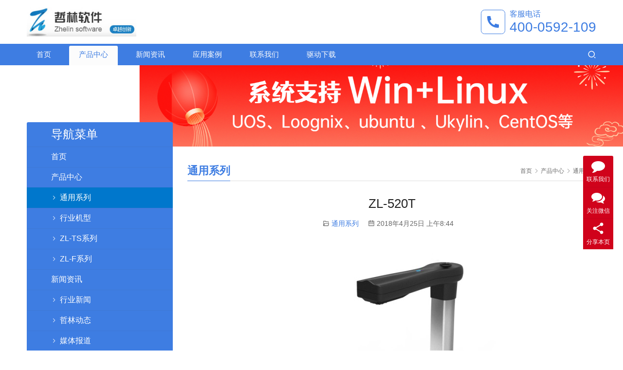

--- FILE ---
content_type: text/html; charset=UTF-8
request_url: https://www.d-image.cn/cp/zl-t/114.html
body_size: 16112
content:
<!DOCTYPE html>
<html lang="zh-CN">
<head>
<meta charset="UTF-8">
<meta http-equiv="X-UA-Compatible" content="IE=edge,chrome=1">
<meta name="renderer" content="webkit">
<meta name="viewport" content="initial-scale=1.0,user-scalable=no,maximum-scale=1,width=device-width,viewport-fit=cover">
<meta name="format-detection" content="telephone=no">
<title>ZL-520T-哲林高拍仪</title>
<script type="text/javascript">window.onload =function(){prettyPrint();}
</script>
<meta name="keywords" content="NJJB-570T,哲林,NJJB-570T,高拍仪,是我," />
<meta name="description" content="哲林哲林NJJB-570T高拍仪，是我司自主研发出来的一款超便携低碳办公用品，也是一款办公领域革新性产品，它具有折叠式的超便捷设计，能完成一秒钟高速扫描，具有OCR文字识别功能，" />
<link rel="canonical" href="https://www.d-image.cn/cp/zl-t/114.html" />
<meta name="applicable-device" content="pc,mobile" />
<meta http-equiv="Cache-Control" content="no-transform" />
<link rel='stylesheet' id='stylesheet-css' href='//www.d-image.cn/wp-content/uploads/wpcom/style.5.10.0.1727335126.css?ver=5.10.0' type='text/css' media='all' />
<link rel='stylesheet' id='font-awesome-css' href='https://www.d-image.cn/wp-content/themes/third/themer/assets/css/font-awesome.css?ver=5.10.0' type='text/css' media='all' />
<link rel='stylesheet' id='wp-block-library-css' href='https://www.d-image.cn/wp-includes/css/dist/block-library/style.min.css?ver=6.0.11' type='text/css' media='all' />
<style id='global-styles-inline-css' type='text/css'>body{--wp--preset--color--black:#000000;--wp--preset--color--cyan-bluish-gray:#abb8c3;--wp--preset--color--white:#ffffff;--wp--preset--color--pale-pink:#f78da7;--wp--preset--color--vivid-red:#cf2e2e;--wp--preset--color--luminous-vivid-orange:#ff6900;--wp--preset--color--luminous-vivid-amber:#fcb900;--wp--preset--color--light-green-cyan:#7bdcb5;--wp--preset--color--vivid-green-cyan:#00d084;--wp--preset--color--pale-cyan-blue:#8ed1fc;--wp--preset--color--vivid-cyan-blue:#0693e3;--wp--preset--color--vivid-purple:#9b51e0;--wp--preset--gradient--vivid-cyan-blue-to-vivid-purple:linear-gradient(135deg,rgba(6,147,227,1) 0%,rgb(155,81,224) 100%);--wp--preset--gradient--light-green-cyan-to-vivid-green-cyan:linear-gradient(135deg,rgb(122,220,180) 0%,rgb(0,208,130) 100%);--wp--preset--gradient--luminous-vivid-amber-to-luminous-vivid-orange:linear-gradient(135deg,rgba(252,185,0,1) 0%,rgba(255,105,0,1) 100%);--wp--preset--gradient--luminous-vivid-orange-to-vivid-red:linear-gradient(135deg,rgba(255,105,0,1) 0%,rgb(207,46,46) 100%);--wp--preset--gradient--very-light-gray-to-cyan-bluish-gray:linear-gradient(135deg,rgb(238,238,238) 0%,rgb(169,184,195) 100%);--wp--preset--gradient--cool-to-warm-spectrum:linear-gradient(135deg,rgb(74,234,220) 0%,rgb(151,120,209) 20%,rgb(207,42,186) 40%,rgb(238,44,130) 60%,rgb(251,105,98) 80%,rgb(254,248,76) 100%);--wp--preset--gradient--blush-light-purple:linear-gradient(135deg,rgb(255,206,236) 0%,rgb(152,150,240) 100%);--wp--preset--gradient--blush-bordeaux:linear-gradient(135deg,rgb(254,205,165) 0%,rgb(254,45,45) 50%,rgb(107,0,62) 100%);--wp--preset--gradient--luminous-dusk:linear-gradient(135deg,rgb(255,203,112) 0%,rgb(199,81,192) 50%,rgb(65,88,208) 100%);--wp--preset--gradient--pale-ocean:linear-gradient(135deg,rgb(255,245,203) 0%,rgb(182,227,212) 50%,rgb(51,167,181) 100%);--wp--preset--gradient--electric-grass:linear-gradient(135deg,rgb(202,248,128) 0%,rgb(113,206,126) 100%);--wp--preset--gradient--midnight:linear-gradient(135deg,rgb(2,3,129) 0%,rgb(40,116,252) 100%);--wp--preset--duotone--dark-grayscale:url('#wp-duotone-dark-grayscale');--wp--preset--duotone--grayscale:url('#wp-duotone-grayscale');--wp--preset--duotone--purple-yellow:url('#wp-duotone-purple-yellow');--wp--preset--duotone--blue-red:url('#wp-duotone-blue-red');--wp--preset--duotone--midnight:url('#wp-duotone-midnight');--wp--preset--duotone--magenta-yellow:url('#wp-duotone-magenta-yellow');--wp--preset--duotone--purple-green:url('#wp-duotone-purple-green');--wp--preset--duotone--blue-orange:url('#wp-duotone-blue-orange');--wp--preset--font-size--small:13px;--wp--preset--font-size--medium:20px;--wp--preset--font-size--large:36px;--wp--preset--font-size--x-large:42px;}.has-black-color{color:var(--wp--preset--color--black) !important;}.has-cyan-bluish-gray-color{color:var(--wp--preset--color--cyan-bluish-gray) !important;}.has-white-color{color:var(--wp--preset--color--white) !important;}.has-pale-pink-color{color:var(--wp--preset--color--pale-pink) !important;}.has-vivid-red-color{color:var(--wp--preset--color--vivid-red) !important;}.has-luminous-vivid-orange-color{color:var(--wp--preset--color--luminous-vivid-orange) !important;}.has-luminous-vivid-amber-color{color:var(--wp--preset--color--luminous-vivid-amber) !important;}.has-light-green-cyan-color{color:var(--wp--preset--color--light-green-cyan) !important;}.has-vivid-green-cyan-color{color:var(--wp--preset--color--vivid-green-cyan) !important;}.has-pale-cyan-blue-color{color:var(--wp--preset--color--pale-cyan-blue) !important;}.has-vivid-cyan-blue-color{color:var(--wp--preset--color--vivid-cyan-blue) !important;}.has-vivid-purple-color{color:var(--wp--preset--color--vivid-purple) !important;}.has-black-background-color{background-color:var(--wp--preset--color--black) !important;}.has-cyan-bluish-gray-background-color{background-color:var(--wp--preset--color--cyan-bluish-gray) !important;}.has-white-background-color{background-color:var(--wp--preset--color--white) !important;}.has-pale-pink-background-color{background-color:var(--wp--preset--color--pale-pink) !important;}.has-vivid-red-background-color{background-color:var(--wp--preset--color--vivid-red) !important;}.has-luminous-vivid-orange-background-color{background-color:var(--wp--preset--color--luminous-vivid-orange) !important;}.has-luminous-vivid-amber-background-color{background-color:var(--wp--preset--color--luminous-vivid-amber) !important;}.has-light-green-cyan-background-color{background-color:var(--wp--preset--color--light-green-cyan) !important;}.has-vivid-green-cyan-background-color{background-color:var(--wp--preset--color--vivid-green-cyan) !important;}.has-pale-cyan-blue-background-color{background-color:var(--wp--preset--color--pale-cyan-blue) !important;}.has-vivid-cyan-blue-background-color{background-color:var(--wp--preset--color--vivid-cyan-blue) !important;}.has-vivid-purple-background-color{background-color:var(--wp--preset--color--vivid-purple) !important;}.has-black-border-color{border-color:var(--wp--preset--color--black) !important;}.has-cyan-bluish-gray-border-color{border-color:var(--wp--preset--color--cyan-bluish-gray) !important;}.has-white-border-color{border-color:var(--wp--preset--color--white) !important;}.has-pale-pink-border-color{border-color:var(--wp--preset--color--pale-pink) !important;}.has-vivid-red-border-color{border-color:var(--wp--preset--color--vivid-red) !important;}.has-luminous-vivid-orange-border-color{border-color:var(--wp--preset--color--luminous-vivid-orange) !important;}.has-luminous-vivid-amber-border-color{border-color:var(--wp--preset--color--luminous-vivid-amber) !important;}.has-light-green-cyan-border-color{border-color:var(--wp--preset--color--light-green-cyan) !important;}.has-vivid-green-cyan-border-color{border-color:var(--wp--preset--color--vivid-green-cyan) !important;}.has-pale-cyan-blue-border-color{border-color:var(--wp--preset--color--pale-cyan-blue) !important;}.has-vivid-cyan-blue-border-color{border-color:var(--wp--preset--color--vivid-cyan-blue) !important;}.has-vivid-purple-border-color{border-color:var(--wp--preset--color--vivid-purple) !important;}.has-vivid-cyan-blue-to-vivid-purple-gradient-background{background:var(--wp--preset--gradient--vivid-cyan-blue-to-vivid-purple) !important;}.has-light-green-cyan-to-vivid-green-cyan-gradient-background{background:var(--wp--preset--gradient--light-green-cyan-to-vivid-green-cyan) !important;}.has-luminous-vivid-amber-to-luminous-vivid-orange-gradient-background{background:var(--wp--preset--gradient--luminous-vivid-amber-to-luminous-vivid-orange) !important;}.has-luminous-vivid-orange-to-vivid-red-gradient-background{background:var(--wp--preset--gradient--luminous-vivid-orange-to-vivid-red) !important;}.has-very-light-gray-to-cyan-bluish-gray-gradient-background{background:var(--wp--preset--gradient--very-light-gray-to-cyan-bluish-gray) !important;}.has-cool-to-warm-spectrum-gradient-background{background:var(--wp--preset--gradient--cool-to-warm-spectrum) !important;}.has-blush-light-purple-gradient-background{background:var(--wp--preset--gradient--blush-light-purple) !important;}.has-blush-bordeaux-gradient-background{background:var(--wp--preset--gradient--blush-bordeaux) !important;}.has-luminous-dusk-gradient-background{background:var(--wp--preset--gradient--luminous-dusk) !important;}.has-pale-ocean-gradient-background{background:var(--wp--preset--gradient--pale-ocean) !important;}.has-electric-grass-gradient-background{background:var(--wp--preset--gradient--electric-grass) !important;}.has-midnight-gradient-background{background:var(--wp--preset--gradient--midnight) !important;}.has-small-font-size{font-size:var(--wp--preset--font-size--small) !important;}.has-medium-font-size{font-size:var(--wp--preset--font-size--medium) !important;}.has-large-font-size{font-size:var(--wp--preset--font-size--large) !important;}.has-x-large-font-size{font-size:var(--wp--preset--font-size--x-large) !important;}</style>
<link rel='stylesheet' id='prettify-css-css' href='https://www.d-image.cn/wp-content/plugins/kindeditor-for-wordpress/plugins/code/prettify.css?ver=20110329' type='text/css' media='all' />
<script type='text/javascript' src='https://www.d-image.cn/wp-includes/js/jquery/jquery.min.js?ver=5.10.0' id='jquery-core-js'></script>
<script type='text/javascript' src='https://www.d-image.cn/wp-includes/js/jquery/jquery-migrate.min.js?ver=3.3.2' id='jquery-migrate-js'></script>
<script type='text/javascript' src='https://www.d-image.cn/wp-content/plugins/kindeditor-for-wordpress/plugins/code/prettify.js?ver=20110329' id='prettify-js-js'></script>
<link rel="EditURI" type="application/rsd+xml" title="RSD" href="https://www.d-image.cn/xmlrpc.php?rsd" />
<link rel="wlwmanifest" type="application/wlwmanifest+xml" href="https://www.d-image.cn/wp-includes/wlwmanifest.xml" />
<!--[if lte IE 11]><script src="https://www.d-image.cn/wp-content/themes/third/js/update.js"></script><![endif]-->
</head>
<body class="post-template-default single single-post postid-114 single-format-standard lang-cn">
<header id="header" class="header header-1 navbar-default">
<div class="container clearfix header-1-logo">
<div class="pull-left logo-wrap">
<div class="logo">
<a href="https://www.d-image.cn" rel="home"><img src="https://www.d-image.cn/wp-content/uploads/2021/10/logo.jpg" alt="哲林高拍仪"></a>
</div>
</div>
<div class="pull-right tell-wrap">
<div class="tell-icon">
<svg xmlns="http://www.w3.org/2000/svg" viewBox="0 0 24 24" width="24" height="24"><path fill="none" d="M0 0h24v24H0z"/><path d="M21 16.42v3.536a1 1 0 0 1-.93.998c-.437.03-.794.046-1.07.046-8.837 0-16-7.163-16-16 0-.276.015-.633.046-1.07A1 1 0 0 1 4.044 3H7.58a.5.5 0 0 1 .498.45c.023.23.044.413.064.552A13.901 13.901 0 0 0 9.35 8.003c.095.2.033.439-.147.567l-2.158 1.542a13.047 13.047 0 0 0 6.844 6.844l1.54-2.154a.462.462 0 0 1 .573-.149 13.901 13.901 0 0 0 4 1.205c.139.02.322.042.55.064a.5.5 0 0 1 .449.498z"/></svg>
</div>
<div class="tel">
<h3 class="tel-title">客服电话</h3>
<p class="tel-num">400-0592-109</p>
</div>
</div>
<button type="button" class="navbar-toggle collapsed" data-toggle="collapse" data-target=".navbar-menu">
<span class="icon-bar icon-bar-1"></span>
<span class="icon-bar icon-bar-2"></span>
<span class="icon-bar icon-bar-3"></span>
</button>
</div>
<div class="header-menu">
<div class="container clearfix">
<nav class="collapse navbar-collapse navbar-menu">
<ul id="menu-%e8%8f%9c%e5%8d%95" class="nav navbar-nav"><li class="menu-item"><a href="https://www.d-image.cn">首页</a></li>
<li class="menu-item current-post-ancestor active dropdown"><a target="_blank" href="https://www.d-image.cn/cp" class="dropdown-toggle">产品中心</a>
<ul class="dropdown-menu menu-item-wrap menu-item-col-4">
<li class="menu-item current-post-ancestor current-post-parent active"><a href="https://www.d-image.cn/cp/zl-t">通用系列</a></li>
<li class="menu-item"><a href="https://www.d-image.cn/cp/zl-d">行业机型</a></li>
<li class="menu-item"><a href="https://www.d-image.cn/cp/zl-ts">ZL-TS系列</a></li>
<li class="menu-item"><a href="https://www.d-image.cn/cp/zl-a3">ZL-F系列</a></li>
</ul>
</li>
<li class="menu-item dropdown"><a href="https://www.d-image.cn/xw" class="dropdown-toggle">新闻资讯</a>
<ul class="dropdown-menu menu-item-wrap menu-item-col-3">
<li class="menu-item"><a href="https://www.d-image.cn/xw/hy">行业新闻</a></li>
<li class="menu-item"><a href="https://www.d-image.cn/xw/zl">哲林动态</a></li>
<li class="menu-item"><a href="https://www.d-image.cn/xw/mt">媒体报道</a></li>
</ul>
</li>
<li class="menu-item"><a href="https://www.d-image.cn/cg">应用案例</a></li>
<li class="menu-item"><a href="https://www.d-image.cn/lianxi">联系我们</a></li>
<li class="menu-item dropdown"><a href="https://www.d-image.cn/qudong" class="dropdown-toggle">驱动下载</a>
<ul class="dropdown-menu menu-item-wrap">
<li class="menu-item"><a href="https://www.d-image.cn/tongyongqudong-2">哲林通用驱动下载+说明书</a></li>
</ul>
</li>
</ul>
<div class="navbar-action pull-right">
<div class="search-index">
<a class="search-icon" href="javascript:;"><i class="wpcom-icon wi"><svg aria-hidden="true"><use xlink:href="#wi-search"></use></svg></i></a>
<form class="search-form" action="https://www.d-image.cn" method="get" role="search">
<input type="text" class="keyword" name="s" placeholder="输入关键词搜索..." value="">
<button type="submit" class="submit"><i class="wpcom-icon wi"><svg aria-hidden="true"><use xlink:href="#wi-search"></use></svg></i></button>
</form> </div>
</div>
</nav>
</div>
</div>
</header><div id="wrap" class="header-1-wrap"> <div class="banner"><img src="https://www.d-image.cn/wp-content/uploads/2022/01/1940.jpg" alt="banner"></div>
<div class="container wrap">
<div class="main">
<div class="page-title clearfix" id="j-post-head">
<ol class="breadcrumb" vocab="https://schema.org/" typeof="BreadcrumbList"><li class="home" property="itemListElement" typeof="ListItem"><a href="https://www.d-image.cn" property="item" typeof="WebPage"><span property="name" class="hide">哲林高拍仪</span>首页</a><meta property="position" content="1"></li><li property="itemListElement" typeof="ListItem"><i class="wpcom-icon wi"><svg aria-hidden="true"><use xlink:href="#wi-arrow-right-3"></use></svg></i><a href="https://www.d-image.cn/cp" property="item" typeof="WebPage"><span property="name">产品中心</span></a><meta property="position" content="2"></li><li property="itemListElement" typeof="ListItem"><i class="wpcom-icon wi"><svg aria-hidden="true"><use xlink:href="#wi-arrow-right-3"></use></svg></i><a href="https://www.d-image.cn/cp/zl-t" property="item" typeof="WebPage"><span property="name">通用系列</span></a><meta property="position" content="3"></li></ol> <h3 class="title pull-left" id="j-title"><span>通用系列</span></h3>
</div>
<div class="entry">
<h1 class="entry-title">ZL-520T</h1>
<div class="entry-meta">
<span><i class="wpcom-icon wi"><svg aria-hidden="true"><use xlink:href="#wi-folder-open"></use></svg></i> <a href="https://www.d-image.cn/cp/zl-t" rel="category tag">通用系列</a></span>
<time class="entry-date published" datetime="2018-04-25T08:44:01+08:00" pubdate>
<i class="wpcom-icon wi"><svg aria-hidden="true"><use xlink:href="#wi-date"></use></svg></i> 2018年4月25日 上午8:44 </time>
</div>
<div class="entry-content">
<p style="margin: 0px; padding: 0px; text-align: center; line-height: 25px; font-size: 14px; "> <noscript><img alt="ZL-520T" src="/uploads/allimg/140605/3-1406051GRTc.jpg" style="width: 576px; height: 669px; " /></noscript><img alt="ZL-520T" class="j-lazy" src="https://www.d-image.cn/wp-content/themes/third/themer/assets/images/lazy.png" data-original="/uploads/allimg/140605/3-1406051GRTc.jpg" style="width: 576px; height: 669px; " /></p>
<p> 哲林哲林ZL-520T高拍仪，是我司自主研发出来的一款超便携低碳办公用品，也是一款办公领域革新性产品，它具有折叠式的超便捷设计，能完成一秒钟高速扫描，具有OCR文字识别功能，可以将扫描的图片识别转换成可编辑的文档。它还能进行拍照、复印等操作。它完美的解决方案让办公更轻松、更快捷、更环保。</p>
<ul style="margin: 0px; padding-right: 0px; padding-left: 0px; border-style: none; list-style-type: none; height: 226px; overflow: hidden; clear: both; ">
<li style="margin: 0px; padding: 0px; list-style: none; border-style: none; line-height: 25px; ">
<strong style="color: rgb(204, 0, 0); font-size: 14px; ">哲林ZL-520T高拍仪产品特点：</strong></li>
<li style="margin: 0px; padding: 0px; list-style: none; border-style: none; line-height: 25px; ">
第一、新一代无缝图像合并技术，使图像做到完美结合（主要用于证件拍摄）。</li>
<li style="margin: 0px; padding: 0px; list-style: none; border-style: none; line-height: 25px; ">
第二、文件拍摄预览效果可在拍摄过程中可根据需求实时旋转。</li>
<li style="margin: 0px; padding: 0px; list-style: none; border-style: none; line-height: 25px; ">
第三、能对所拍摄的图片进行OCR识别，将图片转化为可编辑文档。</li>
<li style="margin: 0px; padding: 0px; list-style: none; border-style: none; line-height: 25px; ">
第四、内置超高亮LED补光灯。</li>
<li style="margin: 0px; padding: 0px; list-style: none; border-style: none; line-height: 25px; ">
第五、文件可随意置放镜头下，自动追边功能可去除不需要的部分并扶正。</li>
<li style="margin: 0px; padding: 0px; list-style: none; border-style: none; line-height: 25px; ">
第六、手检测感应/定时自动拍摄，令产品使用更便捷，更人性。</li>
<li style="margin: 0px; padding: 0px; list-style: none; border-style: none; line-height: 25px; ">
第七、条码识别，让扫描完的文档更便于管理。</li>
<li style="margin: 0px; padding: 0px; list-style: none; border-style: none; line-height: 25px; ">
第八、提供标准的API 与 SDK及TWAIN接口，让系统对接更完美。</li>
</ul>
<div class="cpingz" style="margin: 20px 0px 0px; padding: 10px 0px 0px; height: 488px; overflow: hidden; border-top-width: 1px; border-top-style: dotted; border-top-color: rgb(221, 221, 221); color: rgb(51, 51, 51); font-family: Verdana, Arial, Helvetica, sans-serif; ">
<h5 style="margin: 0px; padding: 0px; line-height: 30px; font-size: 14px; color: rgb(204, 0, 0); ">
哲林ZL-520T高拍仪产品功能：</h5>
<p></p>
<div style="margin: 5px 0px 0px; padding: 0px; text-align: center; height: 453px; overflow: hidden; ">
<noscript><img alt="哲林ZL-300T高拍仪产品功能表" src="https://www.d-image.cn/uploads/allimg/130804/1-130P422460X45.jpg" style="border: 0px; width: 664px; height: 453px; " /></noscript><img alt="哲林ZL-300T高拍仪产品功能表" class="j-lazy" src="https://www.d-image.cn/wp-content/themes/third/themer/assets/images/lazy.png" data-original="https://www.d-image.cn/uploads/allimg/130804/1-130P422460X45.jpg" style="border: 0px; width: 664px; height: 453px; " /></div>
</div>
<h5 style="margin: 0px; padding: 0px; line-height: 30px; font-size: 14px; color: rgb(204, 0, 0); ">
<br />
哲林ZL-520T高拍仪产品参数：</h5>
<p style="margin: 0px 0px 5px; padding: 0px; line-height: 25px; "> 哲林高拍仪采用简易拆卸结构设计，既能放置于办公室用做文件、票据、也能随身携带便于移动办公。<br /> 哲林高拍仪主摄像头采用广角镜头，根据人体工程学设计最具合理的镜头高度，使办公更具人性化；内置高清人像摄像头，采用上下仰角可达45&deg;，左右270&deg;的广角设计，做到人像拍摄无死角；具体参数如下：</p>
<p style="margin: 0px 0px 5px; padding: 0px; line-height: 25px; text-align: center; "> &nbsp;</p>
<p> &nbsp;</p>
<table align="center" border="0" cellpadding="0" cellspacing="1" sizcache08689465344949887="40 105 34" sizset="false" style="WIDTH: 375pt; BACKGROUND: #a2c7e1" width="500">
<tbody sizcache08689465344949887="40 105 34" sizset="false">
<tr>
<td align="middle" colspan="2" height="30" style="border-color: rgb(208, 208, 208); padding: 2.25pt; background-color: rgb(225, 233, 255); background-position: initial initial; background-repeat: initial initial; ">
哲林ZL-520T</td>
</tr>
<tr>
<td align="middle" bgcolor="#f7f9ff" style="BORDER-BOTTOM-COLOR: #d0d0d0; PADDING-BOTTOM: 2.25pt; LINE-HEIGHT: 150%; BORDER-TOP-COLOR: #d0d0d0; PADDING-LEFT: 2.25pt; PADDING-RIGHT: 2.25pt; FONT-FAMILY: Verdana; BORDER-RIGHT-COLOR: #d0d0d0; FONT-SIZE: 9pt; BORDER-LEFT-COLOR: #d0d0d0; PADDING-TOP: 2.25pt" width="30%">
产品用途</td>
<td style="BORDER-BOTTOM-COLOR: #d0d0d0; PADDING-BOTTOM: 2.25pt; LINE-HEIGHT: 150%; BORDER-TOP-COLOR: #d0d0d0; PADDING-LEFT: 2.25pt; PADDING-RIGHT: 2.25pt; FONT-FAMILY: Verdana; WORD-WRAP: break-word; BACKGROUND: white; BORDER-RIGHT-COLOR: #d0d0d0; FONT-SIZE: 9pt; BORDER-LEFT-COLOR: #d0d0d0; PADDING-TOP: 2.25pt">
商业应用</td>
</tr>
<tr>
<td align="middle" bgcolor="#f7f9ff" style="BORDER-BOTTOM-COLOR: #d0d0d0; PADDING-BOTTOM: 2.25pt; LINE-HEIGHT: 150%; BORDER-TOP-COLOR: #d0d0d0; PADDING-LEFT: 2.25pt; PADDING-RIGHT: 2.25pt; FONT-FAMILY: Verdana; BORDER-RIGHT-COLOR: #d0d0d0; FONT-SIZE: 9pt; BORDER-LEFT-COLOR: #d0d0d0; PADDING-TOP: 2.25pt" width="30%">
产品类型</td>
<td style="BORDER-BOTTOM-COLOR: #d0d0d0; PADDING-BOTTOM: 2.25pt; LINE-HEIGHT: 150%; BORDER-TOP-COLOR: #d0d0d0; PADDING-LEFT: 2.25pt; PADDING-RIGHT: 2.25pt; FONT-FAMILY: Verdana; WORD-WRAP: break-word; BACKGROUND: white; BORDER-RIGHT-COLOR: #d0d0d0; FONT-SIZE: 9pt; BORDER-LEFT-COLOR: #d0d0d0; PADDING-TOP: 2.25pt">
高拍仪</td>
</tr>
<tr>
<td align="middle" bgcolor="#f7f9ff" style="BORDER-BOTTOM-COLOR: #d0d0d0; PADDING-BOTTOM: 2.25pt; LINE-HEIGHT: 150%; BORDER-TOP-COLOR: #d0d0d0; PADDING-LEFT: 2.25pt; PADDING-RIGHT: 2.25pt; FONT-FAMILY: Verdana; BORDER-RIGHT-COLOR: #d0d0d0; FONT-SIZE: 9pt; BORDER-LEFT-COLOR: #d0d0d0; PADDING-TOP: 2.25pt" width="30%">
最大幅面</td>
<td style="BORDER-BOTTOM-COLOR: #d0d0d0; PADDING-BOTTOM: 2.25pt; LINE-HEIGHT: 150%; BORDER-TOP-COLOR: #d0d0d0; PADDING-LEFT: 2.25pt; PADDING-RIGHT: 2.25pt; FONT-FAMILY: Verdana; WORD-WRAP: break-word; BACKGROUND: white; BORDER-RIGHT-COLOR: #d0d0d0; FONT-SIZE: 9pt; BORDER-LEFT-COLOR: #d0d0d0; PADDING-TOP: 2.25pt">
A4</td>
</tr>
<tr sizcache08689465344949887="40 105 34" sizset="false">
<td align="middle" bgcolor="#f7f9ff" sizcache08689465344949887="40 105 34" sizset="false" style="BORDER-BOTTOM-COLOR: #d0d0d0; PADDING-BOTTOM: 2.25pt; LINE-HEIGHT: 150%; BORDER-TOP-COLOR: #d0d0d0; PADDING-LEFT: 2.25pt; PADDING-RIGHT: 2.25pt; FONT-FAMILY: Verdana; BORDER-RIGHT-COLOR: #d0d0d0; FONT-SIZE: 9pt; BORDER-LEFT-COLOR: #d0d0d0; PADDING-TOP: 2.25pt" width="30%">
<span id="newPmName_4">像&nbsp;&nbsp;&nbsp;&nbsp; 素</span></td>
<td sizcache08689465344949887="40 105 35" sizset="false" style="BORDER-BOTTOM-COLOR: #d0d0d0; PADDING-BOTTOM: 2.25pt; LINE-HEIGHT: 150%; BORDER-TOP-COLOR: #d0d0d0; PADDING-LEFT: 2.25pt; PADDING-RIGHT: 2.25pt; FONT-FAMILY: Verdana; WORD-WRAP: break-word; BACKGROUND: white; BORDER-RIGHT-COLOR: #d0d0d0; FONT-SIZE: 9pt; BORDER-LEFT-COLOR: #d0d0d0; PADDING-TOP: 2.25pt">
<span id="newPmVal_4">主摄像头：500万</span></td>
</tr>
<tr sizcache08689465344949887="40 105 36" sizset="false">
<td align="middle" bgcolor="#f7f9ff" style="BORDER-BOTTOM-COLOR: #d0d0d0; PADDING-BOTTOM: 2.25pt; LINE-HEIGHT: 150%; BORDER-TOP-COLOR: #d0d0d0; PADDING-LEFT: 2.25pt; PADDING-RIGHT: 2.25pt; FONT-FAMILY: Verdana; BORDER-RIGHT-COLOR: #d0d0d0; FONT-SIZE: 9pt; BORDER-LEFT-COLOR: #d0d0d0; PADDING-TOP: 2.25pt" width="30%">
光学分辨率</td>
<td sizcache08689465344949887="40 105 36" sizset="false" style="BORDER-BOTTOM-COLOR: #d0d0d0; PADDING-BOTTOM: 2.25pt; LINE-HEIGHT: 150%; BORDER-TOP-COLOR: #d0d0d0; PADDING-LEFT: 2.25pt; PADDING-RIGHT: 2.25pt; FONT-FAMILY: Verdana; WORD-WRAP: break-word; BACKGROUND: white; BORDER-RIGHT-COLOR: #d0d0d0; FONT-SIZE: 9pt; BORDER-LEFT-COLOR: #d0d0d0; PADDING-TOP: 2.25pt">
<span id="newPmVal_5" sizcache08689465344949887="40 105 37" sizset="false"><span id="newPmVal_5">主摄像头：2592x1944dpi</span></span></td>
</tr>
<tr sizcache08689465344949887="40 105 38" sizset="false">
<td align="middle" bgcolor="#f7f9ff" sizcache08689465344949887="40 105 38" sizset="false" style="BORDER-BOTTOM-COLOR: #d0d0d0; PADDING-BOTTOM: 2.25pt; LINE-HEIGHT: 150%; BORDER-TOP-COLOR: #d0d0d0; PADDING-LEFT: 2.25pt; PADDING-RIGHT: 2.25pt; FONT-FAMILY: Verdana; BORDER-RIGHT-COLOR: #d0d0d0; FONT-SIZE: 9pt; BORDER-LEFT-COLOR: #d0d0d0; PADDING-TOP: 2.25pt" width="30%">
<span id="newPmName_6">扫描范围</span></td>
<td sizcache08689465344949887="40 105 39" sizset="false" style="BORDER-BOTTOM-COLOR: #d0d0d0; PADDING-BOTTOM: 2.25pt; LINE-HEIGHT: 150%; BORDER-TOP-COLOR: #d0d0d0; PADDING-LEFT: 2.25pt; PADDING-RIGHT: 2.25pt; FONT-FAMILY: Verdana; WORD-WRAP: break-word; BACKGROUND: white; BORDER-RIGHT-COLOR: #d0d0d0; FONT-SIZE: 9pt; BORDER-LEFT-COLOR: #d0d0d0; PADDING-TOP: 2.25pt">
<span id="newPmVal_6" sizcache08689465344949887="40 105 40" sizset="false">A4、A5、A6、A7、名片、证件类</span></td>
</tr>
<tr sizcache08689465344949887="40 105 41" sizset="false">
<td align="middle" bgcolor="#f7f9ff" sizcache08689465344949887="40 105 41" sizset="false" style="BORDER-BOTTOM-COLOR: #d0d0d0; PADDING-BOTTOM: 2.25pt; LINE-HEIGHT: 150%; BORDER-TOP-COLOR: #d0d0d0; PADDING-LEFT: 2.25pt; PADDING-RIGHT: 2.25pt; FONT-FAMILY: Verdana; BORDER-RIGHT-COLOR: #d0d0d0; FONT-SIZE: 9pt; BORDER-LEFT-COLOR: #d0d0d0; PADDING-TOP: 2.25pt" width="30%">
<span id="newPmName_7">扫描介质</span></td>
<td sizcache08689465344949887="40 105 42" sizset="false" style="BORDER-BOTTOM-COLOR: #d0d0d0; PADDING-BOTTOM: 2.25pt; LINE-HEIGHT: 150%; BORDER-TOP-COLOR: #d0d0d0; PADDING-LEFT: 2.25pt; PADDING-RIGHT: 2.25pt; FONT-FAMILY: Verdana; WORD-WRAP: break-word; BACKGROUND: white; BORDER-RIGHT-COLOR: #d0d0d0; FONT-SIZE: 9pt; BORDER-LEFT-COLOR: #d0d0d0; PADDING-TOP: 2.25pt">
<span id="newPmVal_7">文件，票据，图片，照片，名片，卡片，证件，立体物品</span></td>
</tr>
<tr sizcache08689465344949887="40 105 43" sizset="false">
<td align="middle" bgcolor="#f7f9ff" sizcache08689465344949887="40 105 43" sizset="false" style="BORDER-BOTTOM-COLOR: #d0d0d0; PADDING-BOTTOM: 2.25pt; LINE-HEIGHT: 150%; BORDER-TOP-COLOR: #d0d0d0; PADDING-LEFT: 2.25pt; PADDING-RIGHT: 2.25pt; FONT-FAMILY: Verdana; BORDER-RIGHT-COLOR: #d0d0d0; FONT-SIZE: 9pt; BORDER-LEFT-COLOR: #d0d0d0; PADDING-TOP: 2.25pt" width="30%">
<span id="newPmName_8">扫描速度</span></td>
<td sizcache08689465344949887="40 105 44" sizset="false" style="BORDER-BOTTOM-COLOR: #d0d0d0; PADDING-BOTTOM: 2.25pt; LINE-HEIGHT: 150%; BORDER-TOP-COLOR: #d0d0d0; PADDING-LEFT: 2.25pt; PADDING-RIGHT: 2.25pt; FONT-FAMILY: Verdana; WORD-WRAP: break-word; BACKGROUND: white; BORDER-RIGHT-COLOR: #d0d0d0; FONT-SIZE: 9pt; BORDER-LEFT-COLOR: #d0d0d0; PADDING-TOP: 2.25pt">
<span id="newPmVal_8">约1秒</span></td>
</tr>
<tr sizcache08689465344949887="40 105 45" sizset="false">
<td align="middle" bgcolor="#f7f9ff" sizcache08689465344949887="40 105 45" sizset="false" style="BORDER-BOTTOM-COLOR: #d0d0d0; PADDING-BOTTOM: 2.25pt; LINE-HEIGHT: 150%; BORDER-TOP-COLOR: #d0d0d0; PADDING-LEFT: 2.25pt; PADDING-RIGHT: 2.25pt; FONT-FAMILY: Verdana; BORDER-RIGHT-COLOR: #d0d0d0; FONT-SIZE: 9pt; BORDER-LEFT-COLOR: #d0d0d0; PADDING-TOP: 2.25pt" width="30%">
<span id="newPmName_9" sizcache08689465344949887="40 105 46" sizset="false">扫描光源</span></td>
<td sizcache08689465344949887="40 105 47" sizset="false" style="BORDER-BOTTOM-COLOR: #d0d0d0; PADDING-BOTTOM: 2.25pt; LINE-HEIGHT: 150%; BORDER-TOP-COLOR: #d0d0d0; PADDING-LEFT: 2.25pt; PADDING-RIGHT: 2.25pt; FONT-FAMILY: Verdana; WORD-WRAP: break-word; BACKGROUND: white; BORDER-RIGHT-COLOR: #d0d0d0; FONT-SIZE: 9pt; BORDER-LEFT-COLOR: #d0d0d0; PADDING-TOP: 2.25pt">
<span id="newPmVal_10">自然光与自带全新高亮照明LED光源</span></td>
</tr>
<tr sizcache08689465344949887="40 105 48" sizset="false">
<td align="middle" bgcolor="#f7f9ff" sizcache08689465344949887="40 105 48" sizset="false" style="BORDER-BOTTOM-COLOR: #d0d0d0; PADDING-BOTTOM: 2.25pt; LINE-HEIGHT: 150%; BORDER-TOP-COLOR: #d0d0d0; PADDING-LEFT: 2.25pt; PADDING-RIGHT: 2.25pt; FONT-FAMILY: Verdana; BORDER-RIGHT-COLOR: #d0d0d0; FONT-SIZE: 9pt; BORDER-LEFT-COLOR: #d0d0d0; PADDING-TOP: 2.25pt" width="30%">
<span id="newPmName_11">色彩位数</span></td>
<td sizcache08689465344949887="40 105 49" sizset="false" style="BORDER-BOTTOM-COLOR: #d0d0d0; PADDING-BOTTOM: 2.25pt; LINE-HEIGHT: 150%; BORDER-TOP-COLOR: #d0d0d0; PADDING-LEFT: 2.25pt; PADDING-RIGHT: 2.25pt; FONT-FAMILY: Verdana; WORD-WRAP: break-word; BACKGROUND: white; BORDER-RIGHT-COLOR: #d0d0d0; FONT-SIZE: 9pt; BORDER-LEFT-COLOR: #d0d0d0; PADDING-TOP: 2.25pt">
<span id="newPmVal_11">24位</span></td>
</tr>
<tr sizcache08689465344949887="40 105 50" sizset="false">
<td align="middle" bgcolor="#f7f9ff" sizcache08689465344949887="40 105 50" sizset="false" style="BORDER-BOTTOM-COLOR: #d0d0d0; PADDING-BOTTOM: 2.25pt; LINE-HEIGHT: 150%; BORDER-TOP-COLOR: #d0d0d0; PADDING-LEFT: 2.25pt; PADDING-RIGHT: 2.25pt; FONT-FAMILY: Verdana; BORDER-RIGHT-COLOR: #d0d0d0; FONT-SIZE: 9pt; BORDER-LEFT-COLOR: #d0d0d0; PADDING-TOP: 2.25pt" width="30%">
<span id="newPmName_12">输出格式</span></td>
<td sizcache08689465344949887="40 105 51" sizset="false" style="BORDER-BOTTOM-COLOR: #d0d0d0; PADDING-BOTTOM: 2.25pt; LINE-HEIGHT: 150%; BORDER-TOP-COLOR: #d0d0d0; PADDING-LEFT: 2.25pt; PADDING-RIGHT: 2.25pt; FONT-FAMILY: Verdana; WORD-WRAP: break-word; BACKGROUND: white; BORDER-RIGHT-COLOR: #d0d0d0; FONT-SIZE: 9pt; BORDER-LEFT-COLOR: #d0d0d0; PADDING-TOP: 2.25pt">
<span id="newPmVal_12">图片格式：JPEG、TIF、PDF、BMP、TGA、PCX、PNG、RAS等</span></td>
</tr>
<tr>
<td align="middle" bgcolor="#f7f9ff" style="BORDER-BOTTOM-COLOR: #d0d0d0; PADDING-BOTTOM: 2.25pt; LINE-HEIGHT: 150%; BORDER-TOP-COLOR: #d0d0d0; PADDING-LEFT: 2.25pt; PADDING-RIGHT: 2.25pt; FONT-FAMILY: Verdana; BORDER-RIGHT-COLOR: #d0d0d0; FONT-SIZE: 9pt; BORDER-LEFT-COLOR: #d0d0d0; PADDING-TOP: 2.25pt" width="30%">
输出方式</td>
<td style="BORDER-BOTTOM-COLOR: #d0d0d0; PADDING-BOTTOM: 2.25pt; LINE-HEIGHT: 150%; BORDER-TOP-COLOR: #d0d0d0; PADDING-LEFT: 2.25pt; PADDING-RIGHT: 2.25pt; FONT-FAMILY: Verdana; WORD-WRAP: break-word; BACKGROUND: white; BORDER-RIGHT-COLOR: #d0d0d0; FONT-SIZE: 9pt; BORDER-LEFT-COLOR: #d0d0d0; PADDING-TOP: 2.25pt">
PDF、DOC、TX</td>
</tr>
<tr sizcache08689465344949887="40 105 52" sizset="false">
<td align="middle" bgcolor="#f7f9ff" sizcache08689465344949887="40 105 52" sizset="false" style="BORDER-BOTTOM-COLOR: #d0d0d0; PADDING-BOTTOM: 2.25pt; LINE-HEIGHT: 150%; BORDER-TOP-COLOR: #d0d0d0; PADDING-LEFT: 2.25pt; PADDING-RIGHT: 2.25pt; FONT-FAMILY: Verdana; BORDER-RIGHT-COLOR: #d0d0d0; FONT-SIZE: 9pt; BORDER-LEFT-COLOR: #d0d0d0; PADDING-TOP: 2.25pt" width="30%">
<span id="newPmName_13">产品尺寸</span></td>
<td sizcache08689465344949887="40 105 53" sizset="false" style="BORDER-BOTTOM-COLOR: #d0d0d0; PADDING-BOTTOM: 2.25pt; LINE-HEIGHT: 150%; BORDER-TOP-COLOR: #d0d0d0; PADDING-LEFT: 2.25pt; PADDING-RIGHT: 2.25pt; FONT-FAMILY: Verdana; WORD-WRAP: break-word; BACKGROUND: white; BORDER-RIGHT-COLOR: #d0d0d0; FONT-SIZE: 9pt; BORDER-LEFT-COLOR: #d0d0d0; PADDING-TOP: 2.25pt">
<span id="newPmVal_13">317x290x310mm</span></td>
</tr>
<tr sizcache08689465344949887="40 105 54" sizset="false">
<td align="middle" bgcolor="#f7f9ff" sizcache08689465344949887="40 105 54" sizset="false" style="BORDER-BOTTOM-COLOR: #d0d0d0; PADDING-BOTTOM: 2.25pt; LINE-HEIGHT: 150%; BORDER-TOP-COLOR: #d0d0d0; PADDING-LEFT: 2.25pt; PADDING-RIGHT: 2.25pt; FONT-FAMILY: Verdana; BORDER-RIGHT-COLOR: #d0d0d0; FONT-SIZE: 9pt; BORDER-LEFT-COLOR: #d0d0d0; PADDING-TOP: 2.25pt" width="30%">
<span id="newPmName_14">操作系统</span></td>
<td sizcache08689465344949887="40 105 55" sizset="false" style="BORDER-BOTTOM-COLOR: #d0d0d0; PADDING-BOTTOM: 2.25pt; LINE-HEIGHT: 150%; BORDER-TOP-COLOR: #d0d0d0; PADDING-LEFT: 2.25pt; PADDING-RIGHT: 2.25pt; FONT-FAMILY: Verdana; WORD-WRAP: break-word; BACKGROUND: white; BORDER-RIGHT-COLOR: #d0d0d0; FONT-SIZE: 9pt; BORDER-LEFT-COLOR: #d0d0d0; PADDING-TOP: 2.25pt">
<span id="newPmVal_14">Windows 2003/XP/Vista SP1/7</span></td>
</tr>
<tr sizcache08689465344949887="40 105 56" sizset="false">
<td align="middle" bgcolor="#f7f9ff" sizcache08689465344949887="40 105 56" sizset="false" style="BORDER-BOTTOM-COLOR: #d0d0d0; PADDING-BOTTOM: 2.25pt; LINE-HEIGHT: 150%; BORDER-TOP-COLOR: #d0d0d0; PADDING-LEFT: 2.25pt; PADDING-RIGHT: 2.25pt; FONT-FAMILY: Verdana; BORDER-RIGHT-COLOR: #d0d0d0; FONT-SIZE: 9pt; BORDER-LEFT-COLOR: #d0d0d0; PADDING-TOP: 2.25pt" width="30%">
<span id="newPmName_15">其它性能</span></td>
<td sizcache08689465344949887="40 105 57" sizset="false" style="BORDER-BOTTOM-COLOR: #d0d0d0; PADDING-BOTTOM: 2.25pt; LINE-HEIGHT: 150%; BORDER-TOP-COLOR: #d0d0d0; PADDING-LEFT: 2.25pt; PADDING-RIGHT: 2.25pt; FONT-FAMILY: Verdana; WORD-WRAP: break-word; BACKGROUND: white; BORDER-RIGHT-COLOR: #d0d0d0; FONT-SIZE: 9pt; BORDER-LEFT-COLOR: #d0d0d0; PADDING-TOP: 2.25pt">
<span id="newPmVal_15">光源控制方式：触摸开光</span></td>
</tr>
<tr>
<td align="middle" bgcolor="#f7f9ff" style="BORDER-BOTTOM-COLOR: #d0d0d0; PADDING-BOTTOM: 2.25pt; LINE-HEIGHT: 150%; BORDER-TOP-COLOR: #d0d0d0; PADDING-LEFT: 2.25pt; PADDING-RIGHT: 2.25pt; FONT-FAMILY: Verdana; BORDER-RIGHT-COLOR: #d0d0d0; FONT-SIZE: 9pt; BORDER-LEFT-COLOR: #d0d0d0; PADDING-TOP: 2.25pt" width="30%">
图像控制</td>
<td style="BORDER-BOTTOM-COLOR: #d0d0d0; PADDING-BOTTOM: 2.25pt; LINE-HEIGHT: 150%; BORDER-TOP-COLOR: #d0d0d0; PADDING-LEFT: 2.25pt; PADDING-RIGHT: 2.25pt; FONT-FAMILY: Verdana; WORD-WRAP: break-word; BACKGROUND: white; BORDER-RIGHT-COLOR: #d0d0d0; FONT-SIZE: 9pt; BORDER-LEFT-COLOR: #d0d0d0; PADDING-TOP: 2.25pt">
亮度调整、饱和度调整、曝光值调整、锐度调整、色彩调整、增益控制等</td>
</tr>
<tr>
<td align="middle" bgcolor="#f7f9ff" style="BORDER-BOTTOM-COLOR: #d0d0d0; PADDING-BOTTOM: 2.25pt; LINE-HEIGHT: 150%; BORDER-TOP-COLOR: #d0d0d0; PADDING-LEFT: 2.25pt; PADDING-RIGHT: 2.25pt; FONT-FAMILY: Verdana; BORDER-RIGHT-COLOR: #d0d0d0; FONT-SIZE: 9pt; BORDER-LEFT-COLOR: #d0d0d0; PADDING-TOP: 2.25pt" width="30%">
软件功能</td>
<td style="BORDER-BOTTOM-COLOR: #d0d0d0; PADDING-BOTTOM: 2.25pt; LINE-HEIGHT: 150%; BORDER-TOP-COLOR: #d0d0d0; PADDING-LEFT: 2.25pt; PADDING-RIGHT: 2.25pt; FONT-FAMILY: Verdana; WORD-WRAP: break-word; BACKGROUND: white; BORDER-RIGHT-COLOR: #d0d0d0; FONT-SIZE: 9pt; BORDER-LEFT-COLOR: #d0d0d0; PADDING-TOP: 2.25pt">
影像扶正，周边黑影移除，图像合并，实时旋转，定时拍摄，条形码识别</td>
</tr>
<tr>
<td align="middle" bgcolor="#f7f9ff" style="BORDER-BOTTOM-COLOR: #d0d0d0; PADDING-BOTTOM: 2.25pt; LINE-HEIGHT: 150%; BORDER-TOP-COLOR: #d0d0d0; PADDING-LEFT: 2.25pt; PADDING-RIGHT: 2.25pt; FONT-FAMILY: Verdana; BORDER-RIGHT-COLOR: #d0d0d0; FONT-SIZE: 9pt; BORDER-LEFT-COLOR: #d0d0d0; PADDING-TOP: 2.25pt" width="30%">
OCR识别</td>
<td style="BORDER-BOTTOM-COLOR: #d0d0d0; PADDING-BOTTOM: 2.25pt; LINE-HEIGHT: 150%; BORDER-TOP-COLOR: #d0d0d0; PADDING-LEFT: 2.25pt; PADDING-RIGHT: 2.25pt; FONT-FAMILY: Verdana; WORD-WRAP: break-word; BACKGROUND: white; BORDER-RIGHT-COLOR: #d0d0d0; FONT-SIZE: 9pt; BORDER-LEFT-COLOR: #d0d0d0; PADDING-TOP: 2.25pt">
生成PDF文件，图片二值化，自定义裁边，杂点去除，DPI 设定</td>
</tr>
</tbody>
</table>
<p> &nbsp;</p>
<p> 　　</p>
<div class="cpingz" style="margin: 20px 0px 0px; padding: 10px 0px 0px; height: 348px; overflow: hidden; border-top-width: 1px; border-top-style: dotted; border-top-color: rgb(221, 221, 221); color: rgb(51, 51, 51); font-family: Verdana, Arial, Helvetica, sans-serif; ">
<h5 style="margin: 0px; padding: 0px; line-height: 30px; font-size: 14px; color: rgb(204, 0, 0); ">
哲林ZL-520T高拍仪解决方案：</h5>
<p style="margin: 0px 0px 5px; padding: 0px; line-height: 25px; "> 在工作与生活中，传统扫描仪扫描一份文件需要10秒以上，并且在录入大量文稿和比较破旧的纸张时，普通扫描仪都无用武之地，因为慢，并且破旧的纸张不能自动走纸，从而就诞生了用数码相机拍摄文稿，然后上传到电脑。鉴于这种理念，我们的哲林高拍仪就诞生了，它就是一款能够用这种原理直接高速拍摄文件文稿、实物，并直接保存在电脑中，保证清晰度好，色彩丰富，不变形的扫描仪。</p>
<ul style="margin: 0px 0px 8px; padding-right: 0px; padding-left: 0px; border-style: none; list-style-type: none; height: 175px; overflow: hidden; clear: both; ">
<li style="margin: 0px; padding: 0px; list-style: none; border-style: none; line-height: 25px; ">
<strong>哲林高拍仪基于客户的意义：</strong></li>
<li style="margin: 0px; padding: 0px; list-style: none; border-style: none; line-height: 25px; ">
1、提高了客户服务质量：及时便捷的检索、访问文档的信息。</li>
<li style="margin: 0px; padding: 0px; list-style: none; border-style: none; line-height: 25px; ">
2、提高了工作效率：工作人员可以把精力放在工作上而不需要等待传统扫描仪耗费的大量扫描时间以及人工配合操作。</li>
<li style="margin: 0px; padding: 0px; list-style: none; border-style: none; line-height: 25px; ">
3、加快了工作流程周期：消除了工作流程各步骤之间的时间延迟。</li>
<li style="margin: 0px; padding: 0px; list-style: none; border-style: none; line-height: 25px; ">
4、提高了效益：更高效的工作流程速度，转化成对商业机会的更快的响应时间。</li>
<li style="margin: 0px; padding: 0px; list-style: none; border-style: none; line-height: 25px; ">
5、加强了对文档的控制能力：实现了文档电子化，减少文档遗失或损坏的风险，支持文档多方共享。</li>
<li style="margin: 0px; padding: 0px; list-style: none; border-style: none; line-height: 25px; ">
6、节省纸质文档占用空间：减少或取消了存储设备和机柜、缩微胶片和缩微胶卷的占用空间。</li>
</ul>
<p style="margin: 0px 0px 5px; padding: 0px; line-height: 25px; "> 哲林高拍仪能代替普通扫描仪、DV、相机、传真机、摄像头、等等很多设备，从而能够应用在需要这些产品的领域。</p>
</div>
<div class="cpingz" style="margin: 20px 0px 0px; padding: 10px 0px 0px; height: 324px; overflow: hidden; border-top-width: 1px; border-top-style: dotted; border-top-color: rgb(221, 221, 221); color: rgb(51, 51, 51); font-family: Verdana, Arial, Helvetica, sans-serif; ">
<h5 style="margin: 0px; padding: 0px; line-height: 30px; font-size: 14px; color: rgb(204, 0, 0); ">
哲林ZL-520T高拍仪应用领域：</h5>
<p style="margin: 0px 0px 5px; padding: 0px; line-height: 25px; "> 政府部门 ：A公检法 B教育文化部 C财政部 D民政局 E税务局 F工商局 G海关H 国士局 I交通交警 J电视 广播局 K部队 L监狱</p>
<p style="margin: 0px 0px 5px; padding: 0px; line-height: 25px; "> 金 融 业：A证券交易所 B基金会</p>
<p style="margin: 0px 0px 5px; padding: 0px; line-height: 25px; "> 银 行：A中国银行 B 中国建设银行 C 中国工商业银行 D 交通银行 E 中信银行F中国农业银行 G 广东发展银行 H 浦发银行 J 宁波银行</p>
<p style="margin: 0px 0px 5px; padding: 0px; line-height: 25px; "> 通 信：A中国电信B 中国移动C 中国联通</p>
<p style="margin: 0px 0px 5px; padding: 0px; line-height: 25px; "> 保 险：A太平洋保险B人寿保险C财产保险D平安保险E 其它保险</p>
<p style="margin: 0px 0px 5px; padding: 0px; line-height: 25px; "> 事业单位：A电力局 B自来水公司C煤气公司 D车管所 E物流公司 F旅游局 E律师所</p>
<p style="margin: 0px 0px 5px; padding: 0px; line-height: 25px; "> 其它单位：A酒店 B学校（商务贸易学校,毕业班） C房地产 D商务办公楼E医院F各种设计院 G新华书店 H商超 I各类中大型工厂</p>
</div>
<p></p>
</div>
<div class="entry-footer">
<div class="entry-tag"></div>
<div class="entry-page">
<p>上一篇：<a href="https://www.d-image.cn/cp/zl-t/591.html" rel="prev">哲林高拍仪ZL-T1001</a></p>
<p>下一篇：<a href="https://www.d-image.cn/cp/zl-t/603.html" rel="next">厦门哲林软件公司ZL-1200T高拍仪</a></p>
</div>
</div>
<h3 class="entry-related-title">相关新闻</h3><ul class="entry-related "><li class="related-item"><a href="https://www.d-image.cn/cp/zl-t/216.html" title="哲林ZL-585T">哲林ZL-585T</a></li><li class="related-item"><a href="https://www.d-image.cn/cp/zl-t/674.html" title="哲林F1800A3高拍仪">哲林F1800A3高拍仪</a></li><li class="related-item"><a href="https://www.d-image.cn/cp/zl-t/663.html" title="双目人脸活体检测设备">双目人脸活体检测设备</a></li><li class="related-item"><a href="https://www.d-image.cn/cp/zl-t/630.html" title="哲林L1001TS高拍仪">哲林L1001TS高拍仪</a></li><li class="related-item"><a href="https://www.d-image.cn/cp/zl-t/626.html" title="哲林高拍仪E1080A3SAF">哲林高拍仪E1080A3SAF</a></li><li class="related-item"><a href="https://www.d-image.cn/cp/zl-t/628.html" title="哲林高拍仪G1000A3S">哲林高拍仪G1000A3S</a></li><li class="related-item"><a href="https://www.d-image.cn/cp/zl-t/623.html" title="哲林高拍仪F500A3S">哲林高拍仪F500A3S</a></li><li class="related-item"><a href="https://www.d-image.cn/cp/zl-t/622.html" title="哲林高拍仪L1080A3SAF">哲林高拍仪L1080A3SAF</a></li><li class="related-item"><a href="https://www.d-image.cn/cp/zl-t/673.html" title="哲林高拍仪L1080A3S">哲林高拍仪L1080A3S</a></li><li class="related-item"><a href="https://www.d-image.cn/cp/zl-t/625.html" title="哲林高拍仪E1080A3S">哲林高拍仪E1080A3S</a></li></ul> </div>
</div>
<aside class="hidden-xs sidebar">
<div class="widget widget_nav_menu"><h3 class="widget-title"><span>导航菜单</span></h3><div class="menu-%e8%8f%9c%e5%8d%95-container"><ul id="menu-%e8%8f%9c%e5%8d%95-1" class="menu"><li id="menu-item-699" class="menu-item menu-item-699"><a href="https://www.d-image.cn">首页</a></li>
<li id="menu-item-705" class="menu-item current-post-ancestor menu-item-705"><a target="_blank" rel="noopener" href="https://www.d-image.cn/cp">产品中心</a>
<ul class="sub-menu">
<li id="menu-item-706" class="menu-item current-post-ancestor current-menu-parent current-post-parent menu-item-706"><a href="https://www.d-image.cn/cp/zl-t">通用系列</a></li>
<li id="menu-item-707" class="menu-item menu-item-707"><a href="https://www.d-image.cn/cp/zl-d">行业机型</a></li>
<li id="menu-item-710" class="menu-item menu-item-710"><a href="https://www.d-image.cn/cp/zl-ts">ZL-TS系列</a></li>
<li id="menu-item-711" class="menu-item menu-item-711"><a href="https://www.d-image.cn/cp/zl-a3">ZL-F系列</a></li>
</ul>
</li>
<li id="menu-item-701" class="menu-item menu-item-701"><a href="https://www.d-image.cn/xw">新闻资讯</a>
<ul class="sub-menu">
<li id="menu-item-702" class="menu-item menu-item-702"><a href="https://www.d-image.cn/xw/hy">行业新闻</a></li>
<li id="menu-item-703" class="menu-item menu-item-703"><a href="https://www.d-image.cn/xw/zl">哲林动态</a></li>
<li id="menu-item-704" class="menu-item menu-item-704"><a href="https://www.d-image.cn/xw/mt">媒体报道</a></li>
</ul>
</li>
<li id="menu-item-700" class="menu-item menu-item-700"><a href="https://www.d-image.cn/cg">应用案例</a></li>
<li id="menu-item-796" class="menu-item menu-item-796"><a href="https://www.d-image.cn/lianxi">联系我们</a></li>
<li id="menu-item-1025" class="menu-item menu-item-1025"><a href="https://www.d-image.cn/qudong">驱动下载</a>
<ul class="sub-menu">
<li id="menu-item-1045" class="menu-item menu-item-1045"><a href="https://www.d-image.cn/tongyongqudong-2">哲林通用驱动下载+说明书</a></li>
</ul>
</li>
</ul></div></div><div class="widget widget_lastest_products"><h3 class="widget-title"><span>猜你喜欢</span></h3> <ul class="p-list row">
<li class="col-xs-12 col-md-12 p-item">
<div class="p-item-wrap">
<a class="thumb" href="https://www.d-image.cn/cp/zl-t/1524.html">
<img class="j-lazy" src="https://www.d-image.cn/wp-content/themes/third/themer/assets/images/lazy.png" data-original="https://www.d-image.cn/wp-content/uploads/2023/12/20231213142858_55401-480x320.jpg" width="480" height="320" alt="哲林 DB-F2400A3SAF 高拍仪  2400+200万像素 A3幅面"> </a>
<h4 class="title">
<a href="https://www.d-image.cn/cp/zl-t/1524.html" title="哲林 DB-F2400A3SAF 高拍仪  2400+200万像素 A3幅面">
哲林 DB-F2400A3SAF 高拍仪 2400+200万像素 A3幅面 </a>
</h4>
</div>
</li>
<li class="col-xs-12 col-md-12 p-item">
<div class="p-item-wrap">
<a class="thumb" href="https://www.d-image.cn/cp/zl-t/1522.html">
<img class="j-lazy" src="https://www.d-image.cn/wp-content/themes/third/themer/assets/images/lazy.png" data-original="https://www.d-image.cn/wp-content/uploads/2023/12/20231213142803_56209-480x320.jpg" width="480" height="320" alt="哲林 DB-F2400A3S 高拍仪  2400+200万像素 A3幅面"> </a>
<h4 class="title">
<a href="https://www.d-image.cn/cp/zl-t/1522.html" title="哲林 DB-F2400A3S 高拍仪  2400+200万像素 A3幅面">
哲林 DB-F2400A3S 高拍仪 2400+200万像素 A3幅面 </a>
</h4>
</div>
</li>
<li class="col-xs-12 col-md-12 p-item">
<div class="p-item-wrap">
<a class="thumb" href="https://www.d-image.cn/cp/zl-d/1506.html">
<img class="j-lazy" src="https://www.d-image.cn/wp-content/themes/third/themer/assets/images/lazy.png" data-original="https://www.d-image.cn/wp-content/uploads/2023/11/20231115105605_60911-480x320.jpg" width="480" height="320" alt="哲林 ZL-760YC/PRO 高拍仪"> </a>
<h4 class="title">
<a href="https://www.d-image.cn/cp/zl-d/1506.html" title="哲林 ZL-760YC/PRO 高拍仪">
哲林 ZL-760YC/PRO 高拍仪 </a>
</h4>
</div>
</li>
<li class="col-xs-12 col-md-12 p-item">
<div class="p-item-wrap">
<a class="thumb" href="https://www.d-image.cn/cp/1134.html">
<img class="j-lazy" src="https://www.d-image.cn/wp-content/themes/third/themer/assets/images/lazy.png" data-original="https://www.d-image.cn/wp-content/uploads/2023/05/20230526144924_40747-480x320.jpg" width="480" height="320" alt="一体式A4幅面内置身份证读卡器高拍仪	ZL-TL1880"> </a>
<h4 class="title">
<a href="https://www.d-image.cn/cp/1134.html" title="一体式A4幅面内置身份证读卡器高拍仪	ZL-TL1880">
一体式A4幅面内置身份证读卡器高拍仪 ZL-TL1880 </a>
</h4>
</div>
</li>
<li class="col-xs-12 col-md-12 p-item">
<div class="p-item-wrap">
<a class="thumb" href="https://www.d-image.cn/cp/1132.html">
<img class="j-lazy" src="https://www.d-image.cn/wp-content/themes/third/themer/assets/images/lazy.png" data-original="https://www.d-image.cn/wp-content/uploads/2023/05/20230526144738_17363-480x320.jpg" width="480" height="320" alt="一体式A4幅面高拍仪 ZL-TL1860"> </a>
<h4 class="title">
<a href="https://www.d-image.cn/cp/1132.html" title="一体式A4幅面高拍仪 ZL-TL1860">
一体式A4幅面高拍仪 ZL-TL1860 </a>
</h4>
</div>
</li>
<li class="col-xs-12 col-md-12 p-item">
<div class="p-item-wrap">
<a class="thumb" href="https://www.d-image.cn/cp/1130.html">
<img class="j-lazy" src="https://www.d-image.cn/wp-content/themes/third/themer/assets/images/lazy.png" data-original="https://www.d-image.cn/wp-content/uploads/2023/05/20230526144549_41119-480x320.png" width="480" height="320" alt="商用教育桌面型高拍仪	ZL-TL1850"> </a>
<h4 class="title">
<a href="https://www.d-image.cn/cp/1130.html" title="商用教育桌面型高拍仪	ZL-TL1850">
商用教育桌面型高拍仪 ZL-TL1850 </a>
</h4>
</div>
</li>
<li class="col-xs-12 col-md-12 p-item">
<div class="p-item-wrap">
<a class="thumb" href="https://www.d-image.cn/cp/1128.html">
<img class="j-lazy" src="https://www.d-image.cn/wp-content/themes/third/themer/assets/images/lazy.png" data-original="https://www.d-image.cn/wp-content/uploads/2023/05/20230526143707_92336-480x320.png" width="480" height="320" alt="教育壁挂型高拍仪 ZL-TL1820"> </a>
<h4 class="title">
<a href="https://www.d-image.cn/cp/1128.html" title="教育壁挂型高拍仪 ZL-TL1820">
教育壁挂型高拍仪 ZL-TL1820 </a>
</h4>
</div>
</li>
<li class="col-xs-12 col-md-12 p-item">
<div class="p-item-wrap">
<a class="thumb" href="https://www.d-image.cn/cp/1123.html">
<img class="j-lazy" src="https://www.d-image.cn/wp-content/themes/third/themer/assets/images/lazy.png" data-original="https://www.d-image.cn/wp-content/uploads/2023/05/20230508140225_96274-480x320.png" width="480" height="320" alt="哲林 GZ-F2600 拍书仪 售价3500"> </a>
<h4 class="title">
<a href="https://www.d-image.cn/cp/1123.html" title="哲林 GZ-F2600 拍书仪 售价3500">
哲林 GZ-F2600 拍书仪 售价3500 </a>
</h4>
</div>
</li>
</ul>
</div> </aside>
</div>
</div>
<footer class="footer width-footer-bar">
<div class="container">
<div class="copyright">
<p>购买/咨询 联系<span style="color: #ff0000;"><strong>张经理 电话：186-0592-5293</strong></span> ；售后客服：<span style="color: #ff0000;"><strong>0592-5762731、</strong></span><span style="color: #ff0000;"><strong>0592-5762732、180-3012-1910</strong></span></p>
<p>copyright © 2023 厦门哲林软件科技有限公司 版权所有 <span style="color: #0000ff;"><a style="color: #0000ff;" href="https://beian.miit.gov.cn/#/Integrated/index" target="_blank" rel="noopener">闽ICP备13008708号-1</a> </span></p>
<p><span style="color: #0000ff;"><img src="https://www.d-image.cn/wp-content/uploads/2023/04/guo.png" alt="guo" width="20" height="20" /><a style="color: #0000ff;" href="http://www.beian.gov.cn/portal/registerSystemInfo?recordcode=35021102001530" target="_blank" rel="noopener">闽公网安备 35021102001530号</a></span></p>
</div>
</div>
</footer>
<div class="action action-style-1 action-color-1 action-pos-0" style="bottom:20%;">
<div class="action-item">
<i class="wpcom-icon fa fa-comment action-item-icon"></i> <span>联系我们</span> <div class="action-item-inner action-item-type-2">
<h5><b>售后电话：0592-5762732</b></h5>
<p>咨询购买：18605925293（张经理）</p>
<p>&nbsp;</p>
<p>邮件：zqc@d-image.cn</p>
<p>工作时间：周一至周五，8:45-17:45，节假日休息</p>
</div>
</div>
<div class="action-item">
<i class="wpcom-icon fa fa-comments action-item-icon"></i> <span>关注微信</span> <div class="action-item-inner action-item-type-1">
<img class="action-item-img" src="https://www.d-image.cn/wp-content/uploads/2021/10/2021102508554552.jpg" alt="关注微信"> </div>
</div>
<div class="action-item j-share">
<i class="wpcom-icon wi action-item-icon"><svg aria-hidden="true"><use xlink:href="#wi-share"></use></svg></i> <span>分享本页</span> </div>
<div class="action-item gotop j-top">
<i class="wpcom-icon wi action-item-icon"><svg aria-hidden="true"><use xlink:href="#wi-arrow-up-2"></use></svg></i> <span>返回顶部</span> </div>
</div>
<div class="footer-bar">
<div class="fb-item" style="background-color: #FAE8E8;">
<a href="tel:18605925293">
<i class="wpcom-icon fa fa-whatsapp fb-item-icon"></i> <span>联系电话</span>
</a>
</div>
</div>
<script type='text/javascript' id='main-js-extra'>var _wpcom_js ={"webp":"","ajaxurl":"https:\/\/www.d-image.cn\/wp-admin\/admin-ajax.php","theme_url":"https:\/\/www.d-image.cn\/wp-content\/themes\/third","slide_speed":"5000","is_admin":"0","lightbox":"1","post_id":"114"};</script>
<script type='text/javascript' src='https://www.d-image.cn/wp-content/themes/third/js/main.js?ver=5.10.0' id='main-js'></script>
<script type='text/javascript' src='https://www.d-image.cn/wp-content/themes/third/themer/assets/js/icons-2.6.18.js?ver=5.10.0' id='wpcom-icons-js'></script>
<script type="application/ld+json">
        {
            "@context": {
                "@context": {
                    "images": {
                      "@id": "http://schema.org/image",
                      "@type": "@id",
                      "@container": "@list"
                    },
                    "title": "http://schema.org/headline",
                    "description": "http://schema.org/description",
                    "pubDate": "http://schema.org/DateTime"
                }
            },
            "@id": "https://www.d-image.cn/cp/zl-t/114.html",
            "title": "ZL-520T",
            "images": ["/uploads/allimg/140605/3-1406051GRTc.jpg"],
            "description": "哲林哲林NJJB-570T高拍仪，是我司自主研发出来的一款超便携低碳办公用品，也是一款办公领域革新性产品，它具有折叠式的超便捷设计，能完成一秒钟高速扫描，具有OCR文字识别功能，",
            "pubDate": "2018-04-25T08:44:01",
            "upDate": "2018-04-25T08:44:01"
        }
    </script>
<script>(function ($) {$(document).ready(function () {setup_share(1);})})(jQuery);</script>
</body>
</html>